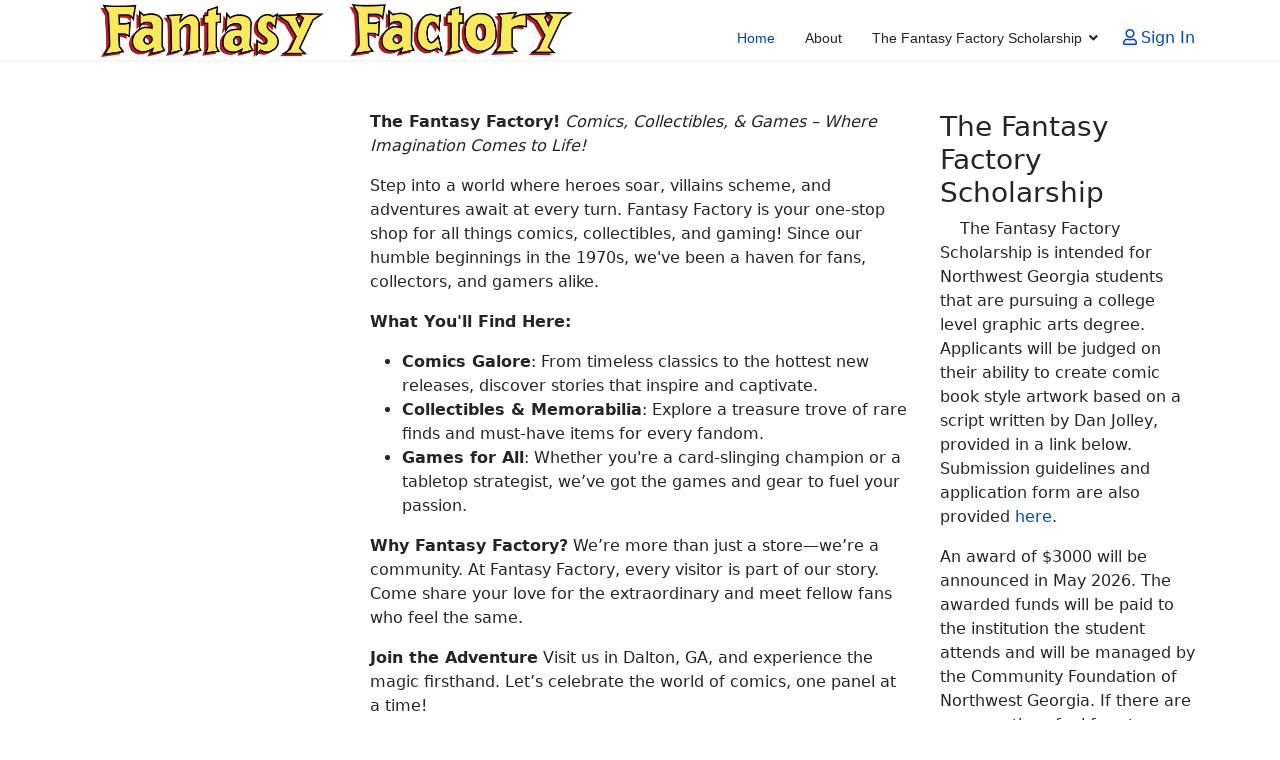

--- FILE ---
content_type: text/html; charset=utf-8
request_url: http://nicetheory.com/
body_size: 13895
content:

<!doctype html>
<html lang="en-gb" dir="ltr">
	<head>
		
		<meta name="viewport" content="width=device-width, initial-scale=1, shrink-to-fit=no">
		<meta charset="utf-8">
	<meta name="generator" content="Helix Ultimate - The Most Popular Joomla! Template Framework.">
	<title>Home</title>
	<link href="/templates/shaper_helixultimate/images/favicon.ico" rel="icon" type="image/vnd.microsoft.icon">
<link href="/media/vendor/joomla-custom-elements/css/joomla-alert.min.css?0.2.0" rel="stylesheet" />
	<link href="/components/com_sppagebuilder/assets/css/font-awesome-5.min.css" rel="stylesheet" />
	<link href="/components/com_sppagebuilder/assets/css/font-awesome-v4-shims.css" rel="stylesheet" />
	<link href="/components/com_sppagebuilder/assets/css/animate.min.css" rel="stylesheet" />
	<link href="/components/com_sppagebuilder/assets/css/sppagebuilder.css" rel="stylesheet" />
	<link href="/templates/shaper_helixultimate/css/bootstrap.min.css" rel="stylesheet" />
	<link href="/plugins/system/helixultimate/assets/css/system-j4.min.css" rel="stylesheet" />
	<link href="/media/system/css/joomla-fontawesome.min.css?78a6e2fda99cfddf024588c6e0500980" rel="stylesheet" />
	<link href="/templates/shaper_helixultimate/css/template.css" rel="stylesheet" />
	<link href="/templates/shaper_helixultimate/css/presets/preset1.css" rel="stylesheet" />
	<style>.sp-page-builder .page-content #section-id-1741625115682{padding:50px 0px 50px 0px;margin:0px 0px 0px 0px;}#column-id-1741625115679{box-shadow:0 0 0 0 #fff;}#column-id-1741625115680{box-shadow:0 0 0 0 #fff;}#column-id-1741625115681{box-shadow:0 0 0 0 #fff;}#sppb-addon-1741643077893 {box-shadow:0 0 0 0 #ffffff;margin-top:0px;margin-right:0px;margin-bottom:30px;margin-left:0px;}@media (min-width:768px) and (max-width:991px) {#sppb-addon-1741643077893 {margin-top:0px;margin-right:0px;margin-bottom:20px;margin-left:0px;}}@media (max-width:767px) {#sppb-addon-1741643077893 {margin-top:0px;margin-right:0px;margin-bottom:10px;margin-left:0px;}}</style>
	<style>.sp-megamenu-parent > li > a, .sp-megamenu-parent > li > span, .sp-megamenu-parent .sp-dropdown li.sp-menu-item > a{font-family: 'Arial', sans-serif;text-decoration: none;}
</style>
	<style>.menu.nav-pills > li > a, .menu.nav-pills > li > span, .menu.nav-pills .sp-dropdown li.sp-menu-item > a{font-family: 'Arial', sans-serif;text-decoration: none;}
</style>
	<style>.logo-image {height:78px;}.logo-image-phone {height:78px;}</style>
	<style>@media(max-width: 992px) {.logo-image {height: 36px;}.logo-image-phone {height: 36px;}}</style>
	<style>@media(max-width: 576px) {.logo-image {height: 36px;}.logo-image-phone {height: 36px;}}</style>
<script src="/media/vendor/jquery/js/jquery.min.js?3.7.1"></script>
	<script src="/media/legacy/js/jquery-noconflict.min.js?647005fc12b79b3ca2bb30c059899d5994e3e34d"></script>
	<script type="application/json" class="joomla-script-options new">{"data":{"breakpoints":{"tablet":991,"mobile":480},"header":{"stickyOffset":"100"}},"joomla.jtext":{"ERROR":"Error","MESSAGE":"Message","NOTICE":"Notice","WARNING":"Warning","JCLOSE":"Close","JOK":"OK","JOPEN":"Open"},"system.paths":{"root":"","rootFull":"http:\/\/nicetheory.com\/","base":"","baseFull":"http:\/\/nicetheory.com\/"},"csrf.token":"9218707282daca0eeebae3e041ccf2d1"}</script>
	<script src="/media/system/js/core.min.js?37ffe4186289eba9c5df81bea44080aff77b9684"></script>
	<script src="/media/vendor/bootstrap/js/bootstrap-es5.min.js?5.3.2" nomodule defer></script>
	<script src="/media/system/js/showon-es5.min.js?0e293ba9dec283752e25f4e1d5eb0a6f8c07d3be" defer nomodule></script>
	<script src="/media/system/js/messages-es5.min.js?c29829fd2432533d05b15b771f86c6637708bd9d" nomodule defer></script>
	<script src="/media/vendor/bootstrap/js/popover.min.js?5.3.2" type="module"></script>
	<script src="/media/system/js/showon.min.js?f79c256660e2c0ca2179cf7f3168ea8143e1af82" type="module"></script>
	<script src="/media/vendor/bootstrap/js/toast.min.js?5.3.2" type="module"></script>
	<script src="/media/vendor/bootstrap/js/tab.min.js?5.3.2" type="module"></script>
	<script src="/media/vendor/bootstrap/js/scrollspy.min.js?5.3.2" type="module"></script>
	<script src="/media/vendor/bootstrap/js/dropdown.min.js?5.3.2" type="module"></script>
	<script src="/media/vendor/bootstrap/js/offcanvas.min.js?5.3.2" type="module"></script>
	<script src="/media/vendor/bootstrap/js/modal.min.js?5.3.2" type="module"></script>
	<script src="/media/vendor/bootstrap/js/collapse.min.js?5.3.2" type="module"></script>
	<script src="/media/vendor/bootstrap/js/carousel.min.js?5.3.2" type="module"></script>
	<script src="/media/vendor/bootstrap/js/button.min.js?5.3.2" type="module"></script>
	<script src="/media/vendor/bootstrap/js/alert.min.js?5.3.2" type="module"></script>
	<script src="/media/system/js/messages.min.js?7f7aa28ac8e8d42145850e8b45b3bc82ff9a6411" type="module"></script>
	<script src="/components/com_sppagebuilder/assets/js/sppagebuilder.js?efcb014a6f41a6d880968ea58653b58d" defer></script>
	<script src="/templates/shaper_helixultimate/js/main.js"></script>
	<script>template="shaper_helixultimate";</script>
	<meta property="og:title" content="Home" />
	<meta property="og:type" content="website" />
	<meta property="og:url" content="http://nicetheory.com/" />
	<meta property="og:site_name" content="Fantasy Factory" />
	<meta name="twitter:card" content="summary" />
	<meta name="twitter:site" content="Fantasy Factory" />
			</head>
	<body class="site helix-ultimate hu com_sppagebuilder com-sppagebuilder view-page layout-default task-none itemid-101 en-gb ltr sticky-header layout-fluid offcanvas-init offcanvs-position-right">

		
		
		<div class="body-wrapper">
			<div class="body-innerwrapper">
				
	<div class="sticky-header-placeholder"></div>
<header id="sp-header">
	<div class="container">
		<div class="container-inner">
			<div class="row">
				<!-- Logo -->
				<div id="sp-logo" class="col-auto">
					<div class="sp-column">
						<div class="logo"><a href="/">
				<img class='logo-image '
					srcset='http://nicetheory.com/images/logo.png 1x'
					src='http://nicetheory.com/images/logo.png'
					height='78px'
					alt='Fantasy Factory'
				/>
				</a></div>						
					</div>
				</div>

				<!-- Menu -->
				<div id="sp-menu" class="col-auto flex-auto">
					<div class="sp-column  d-flex justify-content-end align-items-center">
						<nav class="sp-megamenu-wrapper d-flex" role="navigation"><a id="offcanvas-toggler" aria-label="Menu" class="offcanvas-toggler-right d-flex d-lg-none" href="#"><div class="burger-icon" aria-hidden="true"><span></span><span></span><span></span></div></a><ul class="sp-megamenu-parent menu-animation-fade-up d-none d-lg-block"><li class="sp-menu-item current-item active"><a aria-current="page"  href="/index.php"  >Home</a></li><li class="sp-menu-item"><a   href="/index.php/about"  >About</a></li><li class="sp-menu-item sp-has-child"><a   href="/index.php/the-fantasy-factory-scholarship"  >The Fantasy Factory Scholarship</a><div class="sp-dropdown sp-dropdown-main sp-menu-right" style="width: 240px;"><div class="sp-dropdown-inner"><ul class="sp-dropdown-items"><li class="sp-menu-item"><a   href="/images/scholarship/Scholarship_Application_Form_2026.pdf"  >Scholarship Application Form</a></li><li class="sp-menu-item"><a   href="/images/scholarship/SCHOLARSHIP_SCRIPT.pdf"  >Scholarship Script</a></li></ul></div></div></li></ul></nav>						

						<!-- Related Modules -->
						<div class="d-none d-lg-flex header-modules align-items-center">
								
															<div class="sp-module">
<a class="sp-sign-in" href="/index.php/component/users/login?Itemid=101" ><span class="far fa-user me-1" aria-hidden="true"></span><span class="signin-text d-none d-lg-inline-block">Sign In</span></a>
</div>													</div>
						
						<!-- if offcanvas position right -->
													<a id="offcanvas-toggler"  aria-label="Menu" title="Menu"  class="mega offcanvas-toggler-secondary offcanvas-toggler-right d-flex align-items-center" href="#">
							<div class="burger-icon"><span></span><span></span><span></span></div>
							</a>
											</div>
				</div>
			</div>
		</div>
	</div>
</header>				
<section id="sp-section-1" >

				
	
<div class="row">
	<div id="sp-title" class="col-lg-12 "><div class="sp-column "></div></div></div>
				
	</section>

<section id="sp-main-body" >

				
	
<div class="row">
	
<main id="sp-component" class="col-lg-12 ">
	<div class="sp-column ">
		<div id="system-message-container" aria-live="polite">
	</div>


		
		
<div id="sp-page-builder" class="sp-page-builder  page-1">

	
	<div class="page-content">
				<section id="section-id-1741625115682" class="sppb-section " ><div class="sppb-row-container"><div class="sppb-row"><div class="sppb-col-md-3"><div id="column-id-1741625115679" class="sppb-column" ><div class="sppb-column-addons"></div></div></div><div class="sppb-col-md-6"><div id="column-id-1741625115680" class="sppb-column" ><div class="sppb-column-addons"><div id="sppb-addon-1741625165026" class="clearfix" ><div class="sppb-addon sppb-addon-text-block  "><div class="sppb-addon-content"><p><strong>The Fantasy Factory!</strong> <em>Comics, Collectibles, &amp; Games – Where Imagination Comes to Life!</em></p>
<p>Step into a world where heroes soar, villains scheme, and adventures await at every turn. Fantasy Factory is your one-stop shop for all things comics, collectibles, and gaming! Since our humble beginnings in the 1970s, we've been a haven for fans, collectors, and gamers alike.</p>
<p><strong>What You'll Find Here:</strong></p>
<ul>
<li><strong>Comics Galore</strong>: From timeless classics to the hottest new releases, discover stories that inspire and captivate.</li>
<li><strong>Collectibles &amp; Memorabilia</strong>: Explore a treasure trove of rare finds and must-have items for every fandom.</li>
<li><strong>Games for All</strong>: Whether you're a card-slinging champion or a tabletop strategist, we’ve got the games and gear to fuel your passion.</li>
</ul>
<p><strong>Why Fantasy Factory?</strong> We’re more than just a store—we’re a community. At Fantasy Factory, every visitor is part of our story. Come share your love for the extraordinary and meet fellow fans who feel the same.</p>
<p><strong>Join the Adventure</strong> Visit us in Dalton, GA, and experience the magic firsthand. Let’s celebrate the world of comics, one panel at a time!</p></div></div></div></div></div></div><div class="sppb-col-md-3"><div id="column-id-1741625115681" class="sppb-column" ><div class="sppb-column-addons"><div id="sppb-addon-1741643077893" class="clearfix" ><div class="sppb-addon sppb-addon-module "><div class="sppb-addon-content"><h3 class="sppb-addon-title">The Fantasy Factory Scholarship</h3>
<div id="mod-custom113" class="mod-custom custom">
    <p>&nbsp;&nbsp;&nbsp; The Fantasy Factory Scholarship is intended for Northwest Georgia students that are pursuing a college level graphic arts degree. Applicants will be judged on their ability to create comic book style artwork based on a script written by Dan Jolley, provided in a link below. Submission guidelines and application form are also provided <a href="/images/scholarship/Scholarship_Application_Form_2026.pdf">here</a>.</p>
<p>An award of $3000 will be announced in May 2026. The awarded funds will be paid to the institution the student attends and will be managed by the Community Foundation of Northwest Georgia. If there are any questions feel free to contact AJ Kocher at 706-259-3315 or <a href="mailto:Orders@fantasyfactory.com"></a><a href="mailto:Orders@fantasyfactory.com">Orders@fantasyfactory.com</a>.</p>
<p><strong>Application deadline is April 3rd 2026</strong></p></div>
</div></div></div></div></div></div></div></div></section>			</div>
</div>


			</div>
</main>
</div>
				
	</section>

<footer id="sp-footer" >

						<div class="container">
				<div class="container-inner">
			
	
<div class="row">
	<div id="sp-footer1" class="col-lg-12 "><div class="sp-column "></div></div></div>
							</div>
			</div>
			
	</footer>
			</div>
		</div>

		<!-- Off Canvas Menu -->
		<div class="offcanvas-overlay"></div>
		<!-- Rendering the offcanvas style -->
		<!-- If canvas style selected then render the style -->
		<!-- otherwise (for old templates) attach the offcanvas module position -->
					<div class="offcanvas-menu">
	<div class="d-flex align-items-center p-3 pt-4">
				<a href="#" class="close-offcanvas" aria-label="Close Off-canvas">
			<div class="burger-icon">
				<span></span>
				<span></span>
				<span></span>
			</div>
		</a>
	</div>
	
	<div class="offcanvas-inner">
		<div class="d-flex header-modules mb-3">
			
							<div class="sp-module">
<a class="sp-sign-in" href="/index.php/component/users/login?Itemid=101" ><span class="far fa-user me-1" aria-hidden="true"></span><span class="signin-text d-none d-lg-inline-block">Sign In</span></a>
</div>					</div>
		
					<div class="sp-module "><div class="sp-module-content"><ul class="menu nav-pills">
<li class="item-101 default current active"><a href="/index.php" >Home</a></li><li class="item-128"><a href="/index.php/about" >About</a></li><li class="item-129 menu-deeper menu-parent"><a href="/index.php/the-fantasy-factory-scholarship" >The Fantasy Factory Scholarship<span class="menu-toggler"></span></a><ul class="menu-child"><li class="item-131"><a href="/images/scholarship/Scholarship_Application_Form_2026.pdf" >Scholarship Application Form</a></li><li class="item-130"><a href="/images/scholarship/SCHOLARSHIP_SCRIPT.pdf" >Scholarship Script</a></li></ul></li></ul>
</div></div>		
		
		
		
					
				
		<!-- custom module position -->
		
	</div>
</div>				

		
		

		<!-- Go to top -->
					<a href="#" class="sp-scroll-up" aria-label="Scroll Up"><span class="fas fa-angle-up" aria-hidden="true"></span></a>
					</body>
</html>